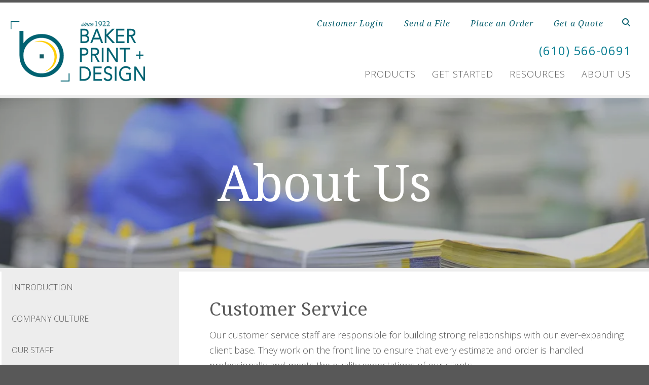

--- FILE ---
content_type: text/html; charset=UTF-8
request_url: https://www.baker-printing.com/companyinfo/departments.html/title/customer-service
body_size: 7235
content:
<!DOCTYPE html>

<!--[if lt IE 9]><html lang="en" class="no-js lt-ie10 lt-ie9"><![endif]-->
<!--[if IE 9]><html lang="en" class="no-js is-ie9 lt-ie10"><![endif]-->
<!--[if gt IE 9]><!--><html lang="en" class="no-js"><!--<![endif]-->

<head>
  <title>Departments : About Us : Baker Printing</title>
    <link rel="shortcut icon" href="https://cdn.firespring.com/images/b9148d81-1b3b-458d-a1bf-7c8931965cc5"/>


<!-- Meta tags -->
<meta charset="utf-8">
<meta name="viewport" content="width=device-width, initial-scale=1.0">




  <meta name="description" content="List and description of departments">

  <meta property="og:title" content="Departments : About Us : Baker Printing">
  <meta property="og:url" content="https://www.baker-printing.com/companyinfo/departments.html/title/customer-service">
  <meta property="og:type" content="website">
      <meta property="og:description" content="List and description of departments">
        <meta name="twitter:card" content="summary">
  <meta name="twitter:title" content="Departments : About Us : Baker Printing">
      <meta name="twitter:description" content="List and description of departments">
    
  <link rel="stylesheet" href="//cdn.firespring.com/core/v2/css/stylesheet.1769100583.css">

<!-- CSS -->
      <link rel="stylesheet" href="//cdn.firespring.com/designs/pp_essence/css/design-2213.1769100583.css">
  
<!-- SlickSlider Assets -->
  
<!-- jQuery -->
<script nonce="6b87403874f39fbb55dec7662bf91f9056d12519dfb11f7b3d0b1f403bcffd43" type="text/javascript">
  (function (window) {
    if (window.location !== window.top.location) {
      var handler = function () {
        window.top.location = window.location;
        return false;
      };
      window.onclick = handler;
      window.onkeypress = handler;
    }
  })(this);
</script>
  <script nonce="6b87403874f39fbb55dec7662bf91f9056d12519dfb11f7b3d0b1f403bcffd43" src="//cdn.firespring.com/core/v2/js/jquery.1769100583.js"></script>

<!-- Clicky Analytics -->
    <script
    nonce="6b87403874f39fbb55dec7662bf91f9056d12519dfb11f7b3d0b1f403bcffd43"
    type="text/javascript"
  >
    var firespring = { log: function () { return }, goal: function () { return } }
    var firespring_site_id = Number('121728');
    (function () {
      var s = document.createElement('script')
      s.type = 'text/javascript'
      s.async = true
      s.src = 'https://analytics.firespring.com/js';
      (document.getElementsByTagName('head')[0] || document.getElementsByTagName('body')[0]).appendChild(s)
    })()
  </script>
<!-- End Clicky Analytics --><!-- Google External Accounts -->
<script
  async
  nonce="6b87403874f39fbb55dec7662bf91f9056d12519dfb11f7b3d0b1f403bcffd43"
  src="https://www.googletagmanager.com/gtag/js?id=G-NV9DHWKGC1"
></script>
<script nonce="6b87403874f39fbb55dec7662bf91f9056d12519dfb11f7b3d0b1f403bcffd43">
  window.dataLayer = window.dataLayer || []

  function gtag () {dataLayer.push(arguments)}

  gtag('js', new Date())
    gtag('config', 'G-NV9DHWKGC1')
  </script>
<!-- End Google External Accounts -->

            
  

</head>

  <body class="internal ">

  
	<a class="hidden-visually skip-to-main" href="#main-content">Skip to main content</a>

      


<!-- BEGIN .site-container -->
<div class="site-container">

        <!-- BEGIN .site-canvas -->
        <div class="site-canvas">


          <!-- BEGIN header -->
          <header>
            <!-- BEGIN .wrap -->
            <div class="wrap">

             <!-- BEGIN nav-logo -->
                            <div class="nav-logo">

                 <a href="https://www.baker-printing.com/"><img alt="Baker Printing" title="logo"  src="https://cdn.firespring.com/images/a42a7e0a-f6c8-4c4b-b499-4bcd955948d3.png"></a>

               </div>
                          <!-- END nav-logo -->

             <!-- BEGIN .topnav-container -->
             <div class="topnav-container">

              <!-- BEGIN .quicklinks-container -->
              <div class="quicklinks-container">

                                  <div class="content-block quicklinks-block">
  <div class="collection collection--list" id="content_2a8e91f90665e1f8bac5e2119a130982">

    

    <ul class="collection__items">

        
                        <li class="collection-item" id="content_2a8e91f90665e1f8bac5e2119a130982_item_9349484">
                                    <div class="collection-item__content">

          
                      <div class="collection-item-label"><a href="https://www.baker-printing.com/customer_portal/login.html"     itemprop="url">Customer Login</a></div>
          
          
        </div>
              </li>
                            <li class="collection-item" id="content_2a8e91f90665e1f8bac5e2119a130982_item_9349485">
                                    <div class="collection-item__content">

          
                      <div class="collection-item-label"><a href="https://www.baker-printing.com/servicecenter/send_file.html"     itemprop="url">Send a File</a></div>
          
          
        </div>
              </li>
                            <li class="collection-item" id="content_2a8e91f90665e1f8bac5e2119a130982_item_9349486">
                                    <div class="collection-item__content">

          
                      <div class="collection-item-label"><a href="https://www.baker-printing.com/servicecenter/order.html"     itemprop="url">Place an Order</a></div>
          
          
        </div>
              </li>
                            <li class="collection-item" id="content_2a8e91f90665e1f8bac5e2119a130982_item_9349487">
                                    <div class="collection-item__content">

          
                      <div class="collection-item-label"><a href="https://www.baker-printing.com/servicecenter/estimate.html"     itemprop="url">Get a Quote</a></div>
          
          
        </div>
              </li>
      
    </ul>

    </div>
</div>
                

                                  <!-- BEGIN .search-container -->
                  <div class="search-container">

                    <!-- BEGIN .search-toggle-containter -->
                    <div class="search-toggle">
                      <i class="fa fa-search"></i>
                    </div>
                    <!-- END .search-toggle-containter -->
                    <div class="content-block search-block">
  <div class="search-form search-form--9057cbbd4342e6821cc80380e061802c" role="search">

  <form class="form--inline form--inline--no-button" novalidate>
    <div class="form-row">
      <div class="form-row__controls">
        <input aria-label="Search our site" type="search" id="search-form__input--9057cbbd4342e6821cc80380e061802c" autocomplete="off">
      </div>
    </div>
  </form>

  <div id="search-form__results--9057cbbd4342e6821cc80380e061802c" class="search-form__results"></div>
    <script nonce="6b87403874f39fbb55dec7662bf91f9056d12519dfb11f7b3d0b1f403bcffd43" type="text/javascript">
      var ss360Config = window.ss360Config || []
      var config = {
        style: {
          themeColor: '#333333',
          accentColor: "#000000",
          loaderType: 'circle'
        },
        searchBox: {
          selector: "#search-form__input--9057cbbd4342e6821cc80380e061802c"
        },
        tracking: {
          providers: []
        },
        siteId: "www.baker-printing.com",
        showErrors: false
      }
      if (!window.ss360Config[0]) {
        var stScript = document.createElement('script')
        stScript.type = 'text/javascript'
        stScript.async = true
        stScript.src = 'https://cdn.sitesearch360.com/v13/sitesearch360-v13.min.js'
        var entry = document.getElementsByTagName('script')[0]
        entry.parentNode.insertBefore(stScript, entry)
      }
      ss360Config.push(config)
    </script>
</div>
</div>

                  </div>
                  <!-- END .search-container -->
                  
                  <!-- BEGIN .mobile-toggle -->
                  <div class="mobile-toggle">
                    <i class='fa fa-bars'></i>
                  </div>
                  <!-- END .mobile-toggle -->
                </div>
                <!-- END .quicklinks-container -->

                
                                  <!-- BEGIN .phone-container -->
                  <div class="phone-container phone-block">
                    <div class="locations-hours locations-hours--variable">

  <div class="location location--1" itemscope itemtype="https://schema.org/Organization">

              
    <div class="location__info">

              
          <div class="location__address" itemprop="address" itemscope itemtype="https://schema.org/PostalAddress">

                          
                <div class="location-address location-address--1" itemprop="streetAddress">
                  10 W State Street
                </div>

                                        
                <div class="location-address location-address--2" itemprop="streetAddress">
                  Media, PA 19063
                </div>

                          
          </div>

              
              
          <div class="location__phone">

                          
                <div class="location-phone location-phone--1">
                                      <span class="label">Phone:</span>
                                    <span class="value" itemprop="telephone" content="6105660691"><a
                        href="tel:6105660691">(610) 566-0691</a></span>
                </div>

                                        
                <div class="location-phone location-phone--2">
                                      <span class="label">Fax:</span>
                                    <span class="value" itemprop="telephone" content="6105668942"><a
                        href="tel:6105668942">(610) 566-8942</a></span>
                </div>

                          
          </div>

              
              
          <div class="location__links">
            <div class="location-links-email">
                                              <span class="value"><a href="https://www.baker-printing.com/contact-us/contact.html">printing@baker-printing.com</a></span>
                          </div>
          </div>

              
              
          <div class="location__hours">
            <p>M-F; 8:30-5:00</p>
          </div>

              
    </div>
  </div>


</div>                  </div>
                  <!-- END .phone-container -->


                  
                <!-- BEGIN nav -->
                                                                                                                <nav class="nav dropdown" aria-label="Secondary">

    
    <ul class="nav__list nav-ul-0 nav">
      
    <li class="nav-level-0 nav__list--parent">
      <a href="https://www.baker-printing.com/products/">Products</a>

      
        <ul class="nav-ul-1">
           
    <li class="nav-level-1">
      <a href="https://www.baker-printing.com/products/">Product Overview</a>

      
    </li>


    <li class="nav-level-1">
      <a href="https://www.baker-printing.com/products/annual-reports.html">Annual Reports</a>

      
    </li>


    <li class="nav-level-1">
      <a href="https://www.baker-printing.com/products/banners.html">Banners</a>

      
    </li>


    <li class="nav-level-1">
      <a href="https://www.baker-printing.com/products/brochures.html">Brochures</a>

      
    </li>


    <li class="nav-level-1">
      <a href="https://www.baker-printing.com/products/business-cards.html">Business Cards</a>

      
    </li>


    <li class="nav-level-1">
      <a href="https://www.baker-printing.com/products/business-forms.html">Business Forms</a>

      
    </li>


    <li class="nav-level-1">
      <a href="https://www.baker-printing.com/products/catalogs.html">Catalogs</a>

      
    </li>


    <li class="nav-level-1">
      <a href="https://www.baker-printing.com/products/envelopes.html">Envelopes</a>

      
    </li>


    <li class="nav-level-1">
      <a href="https://www.baker-printing.com/products/flyers.html">Flyers</a>

      
    </li>


    <li class="nav-level-1">
      <a href="https://www.baker-printing.com/products/holiday-cards.html">Holiday Cards</a>

      
    </li>


    <li class="nav-level-1">
      <a href="https://www.baker-printing.com/products/invitations.html">Invitations</a>

      
    </li>


    <li class="nav-level-1">
      <a href="https://www.baker-printing.com/products/letterhead.html">Letterhead</a>

      
    </li>


    <li class="nav-level-1">
      <a href="https://www.baker-printing.com/products/manuals.html">Manuals</a>

      
    </li>


    <li class="nav-level-1">
      <a href="https://www.baker-printing.com/products/newsletters.html">Newsletters</a>

      
    </li>


    <li class="nav-level-1">
      <a href="https://www.baker-printing.com/products/postcards.html">Postcards</a>

      
    </li>


    <li class="nav-level-1">
      <a href="https://www.baker-printing.com/products/posters.html">Posters</a>

      
    </li>


    <li class="nav-level-1">
      <a href="https://www.baker-printing.com/products/programs.html">Programs</a>

      
    </li>


    <li class="nav-level-1">
      <a href="https://www.baker-printing.com/products/promotional-products.html">Promotional Products</a>

      
    </li>


    <li class="nav-level-1">
      <a href="https://www.baker-printing.com/products/stationery.html">Stationery</a>

      
    </li>


    <li class="nav-level-1">
      <a href="https://www.baker-printing.com/products/tickets.html">Tickets</a>

      
    </li>


    <li class="nav-level-1">
      <a href="https://www.baker-printing.com/products/trade-show-displays.html">Trade Show Displays</a>

      
    </li>


    <li class="nav-level-1">
      <a href="https://www.baker-printing.com/products/wedding-printing.html">Wedding Printing</a>

      
    </li>


    <li class="nav-level-1">
      <a href="https://www.baker-printing.com/products/yard-signs.html">Yard Signs</a>

      
    </li>

        </ul>
      
    </li>


    <li class="nav-level-0 nav__list--parent">
      <a href="https://www.baker-printing.com/servicecenter/">Get Started</a>

      
        <ul class="nav-ul-1">
           
    <li class="nav-level-1">
      <a href="https://www.baker-printing.com/servicecenter/">Introduction</a>

      
    </li>


    <li class="nav-level-1">
      <a href="https://www.baker-printing.com/servicecenter/products_services.html">Products &amp; Services</a>

      
    </li>


    <li class="nav-level-1">
      <a href="https://www.baker-printing.com/servicecenter/estimate.html">Request An Estimate</a>

      
    </li>


    <li class="nav-level-1">
      <a href="https://www.baker-printing.com/servicecenter/order.html">Place A New Order</a>

      
    </li>


    <li class="nav-level-1">
      <a href="https://www.baker-printing.com/servicecenter/send_file.html">Send A File</a>

      
    </li>


    <li class="nav-level-1">
      <a href="https://www.baker-printing.com/servicecenter/view_proof.html">View A Proof</a>

      
    </li>


    <li class="nav-level-1">
      <a href="https://www.baker-printing.com/servicecenter/document_library.html">Document Library</a>

      
    </li>

        </ul>
      
    </li>


    <li class="nav-level-0 nav__list--parent">
      <a href="https://www.baker-printing.com/resources/">Resources</a>

      
        <ul class="nav-ul-1">
           
    <li class="nav-level-1">
      <a href="https://www.baker-printing.com/resources/">Introduction</a>

      
    </li>


    <li class="nav-level-1">
      <a href="https://www.baker-printing.com/resources/faqs.html">Frequently Asked Questions</a>

      
    </li>


    <li class="nav-level-1">
      <a href="https://www.baker-printing.com/resources/glossary.html">Glossary Of Terms</a>

      
    </li>

        </ul>
      
    </li>


    <li class="nav-level-0 nav__list--parent nav__list--here">
      <a href="https://www.baker-printing.com/companyinfo/">About Us</a>

      
        <ul class="nav-ul-1">
           
    <li class="nav-level-1">
      <a href="https://www.baker-printing.com/companyinfo/">Introduction</a>

      
    </li>


    <li class="nav-level-1">
      <a href="https://www.baker-printing.com/companyinfo/culture.html">Company Culture</a>

      
    </li>


    <li class="nav-level-1">
      <a href="https://www.baker-printing.com/companyinfo/employees.html">Our Staff</a>

      
    </li>


    <li class="nav-level-1 nav__list--here">
      <a href="https://www.baker-printing.com/companyinfo/departments.html">Departments</a>

      
    </li>


    <li class="nav-level-1">
      <a href="https://www.baker-printing.com/companyinfo/employment.html">Employment Opportunities</a>

      
    </li>


    <li class="nav-level-1">
      <a href="https://www.baker-printing.com/companyinfo/locations.html">Locations &amp; Hours</a>

      
    </li>


    <li class="nav-level-1">
      <a href="https://www.baker-printing.com/companyinfo/equipment.html">Equipment</a>

      
    </li>

        </ul>
      
    </li>

    </ul>

    
  </nav>


                                              <!-- END nav -->

                    </div>
                    <!-- END .topnav-container -->
                  </div>
                  <!-- END .wrap -->
                </header>
  <!-- END header -->
  
  
    
      <!-- BEGIN .masthead-container -->
      <div class="masthead-container has-bg ">
        <!-- BEGIN .wrap -->
        <div class="wrap">

                      <h1>About Us</h1>
                <div id="content_534a86d93a10406c22c481d260be708f"  class="image" style="max-width: 1275px;">
    
    <img
        loading="lazy"
        width="1275"
        height="294"
        alt=""
        src="https://cdn.firespring.com/images/0d6c70f4-1c1f-45ae-828b-26ca55844fa7.jpg"
        srcset="https://cdn.firespring.com/images/f42c0a3a-18fb-4372-87cf-1d8b2a8aa0c6.jpg 600w, https://cdn.firespring.com/images/27e619c6-dfb2-4b7d-a3f5-d1d849e467c8.jpg 1200w, https://cdn.firespring.com/images/0d6c70f4-1c1f-45ae-828b-26ca55844fa7.jpg 1275w"
        itemprop="image"
                    >
    

          </div>


          
        </div>
        <!-- END .wrap -->
      </div>
      <!-- END .masthead-container -->


      <main>
        <!-- BEGIN .wrap -->
        <div class="wrap">

                      <!-- BEGIN .sidebar-container -->
            <div class="sidebar-container">




                             <div class="subnav-toggle subnav-open">
                Menu <i class="fa fa-caret-down"></i>
              </div>
              <!-- BEGIN nav -->
                                                                                             <nav class="nav nav subnav accordian" aria-label="Secondary">

    
    <ul class="nav__list nav-ul-0 nav">
      
    <li class="nav-level-0">
      <a href="https://www.baker-printing.com/companyinfo/">Introduction</a>

      
    </li>


    <li class="nav-level-0">
      <a href="https://www.baker-printing.com/companyinfo/culture.html">Company Culture</a>

      
    </li>


    <li class="nav-level-0">
      <a href="https://www.baker-printing.com/companyinfo/employees.html">Our Staff</a>

      
    </li>


    <li class="nav-level-0 nav__list--here">
      <a href="https://www.baker-printing.com/companyinfo/departments.html">Departments</a>

      
    </li>


    <li class="nav-level-0">
      <a href="https://www.baker-printing.com/companyinfo/employment.html">Employment Opportunities</a>

      
    </li>


    <li class="nav-level-0">
      <a href="https://www.baker-printing.com/companyinfo/locations.html">Locations &amp; Hours</a>

      
    </li>


    <li class="nav-level-0">
      <a href="https://www.baker-printing.com/companyinfo/equipment.html">Equipment</a>

      
    </li>

    </ul>

    
  </nav>


                                  <!-- END nav -->


              



                   

                </div>
                <!-- END .sidebar-container -->



              
              <!-- BEGIN .primary-container -->
              <div id="main-content" class="primary-container" data-search-indexed="true">
               
                                 <div class="collection" id="content_de089777a0d8aec6f1822bc8a37c8e1f">
      <div class="collection-item collection-item--details" id="content_de089777a0d8aec6f1822bc8a37c8e1f_item_12109824">
        <div class="collection-item__content">
                  <div class="collection-item-label">
          <h2>Customer Service</h2>
        </div>
      
      

              <div class="collection-item-details"><p>Our customer service staff are responsible for building strong relationships with our ever-expanding client base. They work on the front line to ensure that every estimate and order is handled professionally and meets the quality expectations of our clients.</p>

<p>- Establish and build client relationships<br />
- Efficient order-taking and job analysis<br />
- Quality Assurance -- final quality check<br />
- Coordination of files for accuracy in reordering<br />
- Pick-up and delivery</p></div>
      
    </div>
  </div>

  <div class="collection__return">
    <a href="https://www.baker-printing.com/companyinfo/departments.html" class="nav-return">Return To List</a>
  </div>

</div>

                                               <div class="clearfix"></div>



                 

              </div>
              <!-- END .primary-container -->
            </div> <!-- end .wrap -->
          </main><!-- end main -->
          
        
      <!-- BEGIN footer -->
<footer>
  <!-- BEGIN .wrap -->
  <div class="wrap">

    <!-- BEGIN .footer-row-container -->
    <div class="footer-row-container">


      <!-- BEGIN footer-logo -->
              <!-- BEGIN .col footer-logo -->
        <div class="col footer-logo">

          <a href="https://www.baker-printing.com/"><img alt="Baker Printing" title="logo" src="https://cdn.firespring.com/images/a42a7e0a-f6c8-4c4b-b499-4bcd955948d3.png"></a>

        </div>
        <!-- END .col footer-logo -->
            <!-- END footer-logo -->



      <!-- BEGIN .locations-container -->
      <div class="locations-container">

        <!-- BEGIN .content-block powered-by-block -->
                  <div class="content-block footer-locations-headline-block">
  <h3>Get in Touch</h3>
</div>
                <!-- END .content-block powered-by-block -->


       <div class="locations-hours locations-hours--variable">

  <div class="location location--1" itemscope itemtype="https://schema.org/Organization">

              
    <div class="location__info">

              
          <div class="location__address" itemprop="address" itemscope itemtype="https://schema.org/PostalAddress">

                          
                <div class="location-address location-address--1" itemprop="streetAddress">
                  10 W State Street
                </div>

                                        
                <div class="location-address location-address--2" itemprop="streetAddress">
                  Media, PA 19063
                </div>

                          
          </div>

              
              
          <div class="location__phone">

                          
                <div class="location-phone location-phone--1">
                                      <span class="label">Phone:</span>
                                    <span class="value" itemprop="telephone" content="6105660691"><a
                        href="tel:6105660691">(610) 566-0691</a></span>
                </div>

                                        
                <div class="location-phone location-phone--2">
                                      <span class="label">Fax:</span>
                                    <span class="value" itemprop="telephone" content="6105668942"><a
                        href="tel:6105668942">(610) 566-8942</a></span>
                </div>

                          
          </div>

              
              
          <div class="location__links">
            <div class="location-links-email">
                                              <span class="value"><a href="https://www.baker-printing.com/contact-us/contact.html">printing@baker-printing.com</a></span>
                          </div>
          </div>

              
              
          <div class="location__hours">
            <p>M-F; 8:30-5:00</p>
          </div>

              
    </div>
  </div>


</div>     </div>
     <!-- END .locations-container -->

     <!-- BEGIN .content-block email-marketing-block -->
         <!-- END .content-block email-marketing-block -->


    <!-- BEGIN .links-container -->
    <div class="links-container">



              <div class="content-block footer-links-block">
  <h3>Explore</h3>
</div>
      


              <div class="content-block social-media-block">
  <div class="collection collection--list" id="content_cd8085619dc3531e25ad2b8688085b79">

    

    <ul class="collection__items">

        
                                      <li class="collection-item collection-item--has-image" id="content_cd8085619dc3531e25ad2b8688085b79_item_9349489">
                                    <div class="collection-item__content clearfix">

                      <div id="content_5b3d5491d569b0d932b0905d744d9da0_image_item_9349489"  class="collection-item-image image" style="max-width: 20px;">
    <a href="https://www.facebook.com/bakerprintanddesign/" target="_blank" rel="noopener noreferrer "    itemprop="url">
    <img
        loading="lazy"
        width="20"
        height="20"
        alt="Facebook"
        src="https://cdn.firespring.com/images/11ba07e6-7c2b-48e1-a4cd-5b978fbb953d.png"
        srcset="https://cdn.firespring.com/images/11ba07e6-7c2b-48e1-a4cd-5b978fbb953d.png 20w"
        itemprop="image"
                    >
    </a>

          </div>
          
                      <div class="collection-item-label"><a href="https://www.facebook.com/bakerprintanddesign/" target="_blank" rel="noopener noreferrer "    itemprop="url">Facebook</a></div>
          
          
        </div>
              </li>
      
    </ul>

    </div>
</div>
      

    </div>
    <!-- END .links-container -->

  </div>
  <!-- END .footer-row-container -->

  <!-- BEGIN .footer-row-container -->
  <div class="footer-row-container">

    <!-- BEGIN .copyright-container -->
    <div class="copyright-container">
     <p>&copy; Baker Printing 2026 </p>

     <!-- BEGIN .content-block powered-by-block -->
            <div class="content-block powered-by-block">
  <p><a href="http://printerpresence.com/poweredby" target="_blank" rel="noreferrer noopener">Powered by PrinterPresence</a></p>
</div>
          <!-- END .content-block powered-by-block -->

   </div>
   <!-- END .copyright-container -->

   
   <!-- BEGIN .pp-tc-container -->
   <div class="pp-tc-container">
          <div class="content-block sitemap-block">
  <div class="collection collection--list" id="content_c4d577269d904513fed03ee234e9d0b7">

    

    <ul class="collection__items">

        
                        <li class="collection-item" id="content_c4d577269d904513fed03ee234e9d0b7_item_9349488">
                                    <div class="collection-item__content">

          
                      <div class="collection-item-label"><a href="https://www.baker-printing.com/search.html"     itemprop="url">Site Map</a></div>
          
          
        </div>
              </li>
      
    </ul>

    </div>
</div>
            </div>
  <!-- END .pp-tc-container -->
</div>
<!-- END .footer-row-container -->

</div>
<!-- END .wrap -->
</footer>
<!-- END footer -->



</div>
<!-- END .site-canvas -->
<!-- BEGIN .site-menu -->
<div class="site-menu">
  <!-- BEGIN .mobile-toggle -->
  <div class="mobile-toggle">
    <i class='fa fa-times'></i>
  </div>
  <!-- END .mobile-toggle -->
  <!-- BEGIN nav -->
                                          <nav class="nav  accordian mobile" aria-label="Secondary">

    
    <ul class="nav__list nav-ul-0 nav">
      
    <li class="nav-level-0 nav__list--parent">
      <a href="https://www.baker-printing.com/products/">Products</a>

      
        <ul class="nav-ul-1">
           
    <li class="nav-level-1">
      <a href="https://www.baker-printing.com/products/">Product Overview</a>

      
    </li>


    <li class="nav-level-1">
      <a href="https://www.baker-printing.com/products/annual-reports.html">Annual Reports</a>

      
    </li>


    <li class="nav-level-1">
      <a href="https://www.baker-printing.com/products/banners.html">Banners</a>

      
    </li>


    <li class="nav-level-1">
      <a href="https://www.baker-printing.com/products/brochures.html">Brochures</a>

      
    </li>


    <li class="nav-level-1">
      <a href="https://www.baker-printing.com/products/business-cards.html">Business Cards</a>

      
    </li>


    <li class="nav-level-1">
      <a href="https://www.baker-printing.com/products/business-forms.html">Business Forms</a>

      
    </li>


    <li class="nav-level-1">
      <a href="https://www.baker-printing.com/products/catalogs.html">Catalogs</a>

      
    </li>


    <li class="nav-level-1">
      <a href="https://www.baker-printing.com/products/envelopes.html">Envelopes</a>

      
    </li>


    <li class="nav-level-1">
      <a href="https://www.baker-printing.com/products/flyers.html">Flyers</a>

      
    </li>


    <li class="nav-level-1">
      <a href="https://www.baker-printing.com/products/holiday-cards.html">Holiday Cards</a>

      
    </li>


    <li class="nav-level-1">
      <a href="https://www.baker-printing.com/products/invitations.html">Invitations</a>

      
    </li>


    <li class="nav-level-1">
      <a href="https://www.baker-printing.com/products/letterhead.html">Letterhead</a>

      
    </li>


    <li class="nav-level-1">
      <a href="https://www.baker-printing.com/products/manuals.html">Manuals</a>

      
    </li>


    <li class="nav-level-1">
      <a href="https://www.baker-printing.com/products/newsletters.html">Newsletters</a>

      
    </li>


    <li class="nav-level-1">
      <a href="https://www.baker-printing.com/products/postcards.html">Postcards</a>

      
    </li>


    <li class="nav-level-1">
      <a href="https://www.baker-printing.com/products/posters.html">Posters</a>

      
    </li>


    <li class="nav-level-1">
      <a href="https://www.baker-printing.com/products/programs.html">Programs</a>

      
    </li>


    <li class="nav-level-1">
      <a href="https://www.baker-printing.com/products/promotional-products.html">Promotional Products</a>

      
    </li>


    <li class="nav-level-1">
      <a href="https://www.baker-printing.com/products/stationery.html">Stationery</a>

      
    </li>


    <li class="nav-level-1">
      <a href="https://www.baker-printing.com/products/tickets.html">Tickets</a>

      
    </li>


    <li class="nav-level-1">
      <a href="https://www.baker-printing.com/products/trade-show-displays.html">Trade Show Displays</a>

      
    </li>


    <li class="nav-level-1">
      <a href="https://www.baker-printing.com/products/wedding-printing.html">Wedding Printing</a>

      
    </li>


    <li class="nav-level-1">
      <a href="https://www.baker-printing.com/products/yard-signs.html">Yard Signs</a>

      
    </li>

        </ul>
      
    </li>


    <li class="nav-level-0 nav__list--parent">
      <a href="https://www.baker-printing.com/servicecenter/">Get Started</a>

      
        <ul class="nav-ul-1">
           
    <li class="nav-level-1">
      <a href="https://www.baker-printing.com/servicecenter/">Introduction</a>

      
    </li>


    <li class="nav-level-1">
      <a href="https://www.baker-printing.com/servicecenter/products_services.html">Products &amp; Services</a>

      
    </li>


    <li class="nav-level-1">
      <a href="https://www.baker-printing.com/servicecenter/estimate.html">Request An Estimate</a>

      
    </li>


    <li class="nav-level-1">
      <a href="https://www.baker-printing.com/servicecenter/order.html">Place A New Order</a>

      
    </li>


    <li class="nav-level-1">
      <a href="https://www.baker-printing.com/servicecenter/send_file.html">Send A File</a>

      
    </li>


    <li class="nav-level-1">
      <a href="https://www.baker-printing.com/servicecenter/view_proof.html">View A Proof</a>

      
    </li>


    <li class="nav-level-1">
      <a href="https://www.baker-printing.com/servicecenter/document_library.html">Document Library</a>

      
    </li>

        </ul>
      
    </li>


    <li class="nav-level-0 nav__list--parent">
      <a href="https://www.baker-printing.com/resources/">Resources</a>

      
        <ul class="nav-ul-1">
           
    <li class="nav-level-1">
      <a href="https://www.baker-printing.com/resources/">Introduction</a>

      
    </li>


    <li class="nav-level-1">
      <a href="https://www.baker-printing.com/resources/faqs.html">Frequently Asked Questions</a>

      
    </li>


    <li class="nav-level-1">
      <a href="https://www.baker-printing.com/resources/glossary.html">Glossary Of Terms</a>

      
    </li>

        </ul>
      
    </li>


    <li class="nav-level-0 nav__list--parent nav__list--here">
      <a href="https://www.baker-printing.com/companyinfo/">About Us</a>

      
        <ul class="nav-ul-1">
           
    <li class="nav-level-1">
      <a href="https://www.baker-printing.com/companyinfo/">Introduction</a>

      
    </li>


    <li class="nav-level-1">
      <a href="https://www.baker-printing.com/companyinfo/culture.html">Company Culture</a>

      
    </li>


    <li class="nav-level-1">
      <a href="https://www.baker-printing.com/companyinfo/employees.html">Our Staff</a>

      
    </li>


    <li class="nav-level-1 nav__list--here">
      <a href="https://www.baker-printing.com/companyinfo/departments.html">Departments</a>

      
    </li>


    <li class="nav-level-1">
      <a href="https://www.baker-printing.com/companyinfo/employment.html">Employment Opportunities</a>

      
    </li>


    <li class="nav-level-1">
      <a href="https://www.baker-printing.com/companyinfo/locations.html">Locations &amp; Hours</a>

      
    </li>


    <li class="nav-level-1">
      <a href="https://www.baker-printing.com/companyinfo/equipment.html">Equipment</a>

      
    </li>

        </ul>
      
    </li>

    </ul>

    
  </nav>


                  <!-- END nav -->

                  <div class="content-block quicklinks-block">
  <div class="collection collection--list" id="content_2a8e91f90665e1f8bac5e2119a130982">

    

    <ul class="collection__items">

        
                        <li class="collection-item" id="content_2a8e91f90665e1f8bac5e2119a130982_item_9349484">
                                    <div class="collection-item__content">

          
                      <div class="collection-item-label"><a href="https://www.baker-printing.com/customer_portal/login.html"     itemprop="url">Customer Login</a></div>
          
          
        </div>
              </li>
                            <li class="collection-item" id="content_2a8e91f90665e1f8bac5e2119a130982_item_9349485">
                                    <div class="collection-item__content">

          
                      <div class="collection-item-label"><a href="https://www.baker-printing.com/servicecenter/send_file.html"     itemprop="url">Send a File</a></div>
          
          
        </div>
              </li>
                            <li class="collection-item" id="content_2a8e91f90665e1f8bac5e2119a130982_item_9349486">
                                    <div class="collection-item__content">

          
                      <div class="collection-item-label"><a href="https://www.baker-printing.com/servicecenter/order.html"     itemprop="url">Place an Order</a></div>
          
          
        </div>
              </li>
                            <li class="collection-item" id="content_2a8e91f90665e1f8bac5e2119a130982_item_9349487">
                                    <div class="collection-item__content">

          
                      <div class="collection-item-label"><a href="https://www.baker-printing.com/servicecenter/estimate.html"     itemprop="url">Get a Quote</a></div>
          
          
        </div>
              </li>
      
    </ul>

    </div>
</div>
        
      </div>
      <!-- END .site-menu -->
</div>
<!-- END .site-container -->
  


  



  <script nonce="6b87403874f39fbb55dec7662bf91f9056d12519dfb11f7b3d0b1f403bcffd43" src="//cdn.firespring.com/core/v2/js/footer_scripts.1769100583.js"></script>

<script nonce="6b87403874f39fbb55dec7662bf91f9056d12519dfb11f7b3d0b1f403bcffd43">
  (function(h,o,u,n,d) {
    h=h[d]=h[d]||{q:[],onReady:function(c){h.q.push(c)}}
    d=o.createElement(u);d.async=1;d.src=n
    n=o.getElementsByTagName(u)[0];n.parentNode.insertBefore(d,n)
  })(window,document,'script','https://www.datadoghq-browser-agent.com/us1/v6/datadog-rum.js','DD_RUM')

  // regex patterns to identify known bot instances:
  let botPattern = "(googlebot\/|bot|Googlebot-Mobile|Googlebot-Image|Google favicon|Mediapartners-Google|bingbot|slurp|java|wget|curl|Commons-HttpClient|Python-urllib|libwww|httpunit|nutch|phpcrawl|msnbot|jyxobot|FAST-WebCrawler|FAST Enterprise Crawler|biglotron|teoma|convera|seekbot|gigablast|exabot|ngbot|ia_archiver|GingerCrawler|webmon |httrack|webcrawler|grub.org|UsineNouvelleCrawler|antibot|netresearchserver|speedy|fluffy|bibnum.bnf|findlink|msrbot|panscient|yacybot|AISearchBot|IOI|ips-agent|tagoobot|MJ12bot|dotbot|woriobot|yanga|buzzbot|mlbot|yandexbot|purebot|Linguee Bot|Voyager|CyberPatrol|voilabot|baiduspider|citeseerxbot|spbot|twengabot|postrank|turnitinbot|scribdbot|page2rss|sitebot|linkdex|Adidxbot|blekkobot|ezooms|dotbot|Mail.RU_Bot|discobot|heritrix|findthatfile|europarchive.org|NerdByNature.Bot|sistrix crawler|ahrefsbot|Aboundex|domaincrawler|wbsearchbot|summify|ccbot|edisterbot|seznambot|ec2linkfinder|gslfbot|aihitbot|intelium_bot|facebookexternalhit|yeti|RetrevoPageAnalyzer|lb-spider|sogou|lssbot|careerbot|wotbox|wocbot|ichiro|DuckDuckBot|lssrocketcrawler|drupact|webcompanycrawler|acoonbot|openindexspider|gnam gnam spider|web-archive-net.com.bot|backlinkcrawler|coccoc|integromedb|content crawler spider|toplistbot|seokicks-robot|it2media-domain-crawler|ip-web-crawler.com|siteexplorer.info|elisabot|proximic|changedetection|blexbot|arabot|WeSEE:Search|niki-bot|CrystalSemanticsBot|rogerbot|360Spider|psbot|InterfaxScanBot|Lipperhey SEO Service|CC Metadata Scaper|g00g1e.net|GrapeshotCrawler|urlappendbot|brainobot|fr-crawler|binlar|SimpleCrawler|Livelapbot|Twitterbot|cXensebot|smtbot|bnf.fr_bot|A6-Indexer|ADmantX|Facebot|Twitterbot|OrangeBot|memorybot|AdvBot|MegaIndex|SemanticScholarBot|ltx71|nerdybot|xovibot|BUbiNG|Qwantify|archive.org_bot|Applebot|TweetmemeBot|crawler4j|findxbot|SemrushBot|yoozBot|lipperhey|y!j-asr|Domain Re-Animator Bot|AddThis)";

  let regex = new RegExp(botPattern, 'i');

  // define var conditionalSampleRate as 0 if the userAgent matches a pattern in botPatterns
  // otherwise, define conditionalSampleRate as 100
  let conditionalSampleRate = regex.test(navigator.userAgent) ? 0 : 10;
  window.DD_RUM.onReady(function() {
    window.DD_RUM.init({
      applicationId: 'a1c5469d-ab6f-4740-b889-5955b6c24e72',
      clientToken: 'pub9ae25d27d775da672cae8a79ec522337',
      site: 'datadoghq.com',
      service: 'fdp',
      env: 'production',
      sessionSampleRate: conditionalSampleRate,
      sessionReplaySampleRate: 0,
      defaultPrivacyLevel: 'mask',
      trackUserInteractions: true,
      trackResources: true,
      trackLongTasks: 1,
      traceContextInjection: 'sampled'
    });
  });
</script>

  <script nonce="6b87403874f39fbb55dec7662bf91f9056d12519dfb11f7b3d0b1f403bcffd43" src="https://cdn.firespring.com/core/v2/js/fireSlider/velocity.min.js"></script>
  <script nonce="6b87403874f39fbb55dec7662bf91f9056d12519dfb11f7b3d0b1f403bcffd43" src="https://cdn.firespring.com/core/v2/js/fireSlider/jquery.fireSlider.velocity.js"></script>
        <script type="application/javascript" nonce="6b87403874f39fbb55dec7662bf91f9056d12519dfb11f7b3d0b1f403bcffd43">
      $(document).ready(() => {
        var noneEffect = function(element, options) {
          element.velocity({translateX: [(options.nextPos + '%'), (options.currPos + '%')]}, {duration: 0, queue: options.effect, easing: [0]});
        }
        fireSlider.prototype.Effects.register('none', noneEffect);
      })
    </script>
  

  <noscript><p><img
        alt="Firespring Analytics"
        width="1"
        height="1"
        src="https://analytics.firespring.com//121728.gif"
      /></p></noscript>
            <script nonce="6b87403874f39fbb55dec7662bf91f9056d12519dfb11f7b3d0b1f403bcffd43" src="//cdn.firespring.com/designs/pp_essence/js/8247b22743a1ed8d863be45f83512742ead5361f.1769100583.js" type="text/javascript"></script>
        </body>


</html>